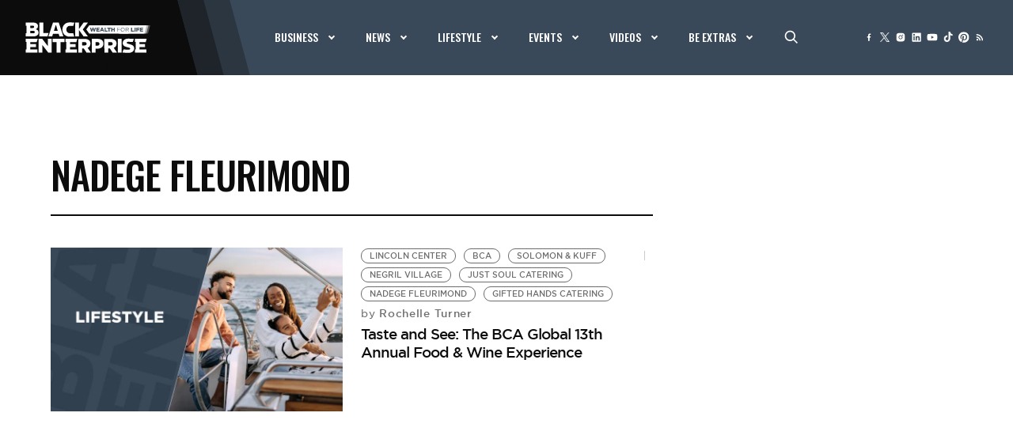

--- FILE ---
content_type: text/html
request_url: https://google-bidout-d.openx.net/w/1.0/pd?plm=5
body_size: 160
content:
<html>
<head><title>Pixels</title></head>
<body>

<img src="https://cm.g.doubleclick.net/pixel?google_nid=openx&google_cm&google_sc"><img src="https://cm.g.doubleclick.net/pixel?google_nid=openx&google_hm=Nzc5NTAzYTktMWJmNi0yZjc2LWRhZDUtOGViZjA5MDEyNDVk"><img src="https://match.adsrvr.org/track/cmf/openx?oxid=5bfad063-d281-71d2-cf35-d406c3e3ea3d&gdpr=0"><img src="https://ups.analytics.yahoo.com/ups/58934/cms"><img src="https://ad.turn.com/r/cs?pid=9&gdpr=0">

</body>
</html>


--- FILE ---
content_type: text/html; charset=utf-8
request_url: https://www.google.com/recaptcha/api2/aframe
body_size: 268
content:
<!DOCTYPE HTML><html><head><meta http-equiv="content-type" content="text/html; charset=UTF-8"></head><body><script nonce="fRz3KfdAowK4x8sz9Z9SdA">/** Anti-fraud and anti-abuse applications only. See google.com/recaptcha */ try{var clients={'sodar':'https://pagead2.googlesyndication.com/pagead/sodar?'};window.addEventListener("message",function(a){try{if(a.source===window.parent){var b=JSON.parse(a.data);var c=clients[b['id']];if(c){var d=document.createElement('img');d.src=c+b['params']+'&rc='+(localStorage.getItem("rc::a")?sessionStorage.getItem("rc::b"):"");window.document.body.appendChild(d);sessionStorage.setItem("rc::e",parseInt(sessionStorage.getItem("rc::e")||0)+1);localStorage.setItem("rc::h",'1769973782954');}}}catch(b){}});window.parent.postMessage("_grecaptcha_ready", "*");}catch(b){}</script></body></html>

--- FILE ---
content_type: text/css
request_url: https://tags.srv.stackadapt.com/sa.css
body_size: -11
content:
:root {
    --sa-uid: '0-a60e0326-fe7c-5ba8-5bd3-4b3a7d7a331b';
}

--- FILE ---
content_type: text/javascript;charset=UTF-8
request_url: https://jadserve.postrelease.com/t?ntv_mvi=&ntv_url=https%253A%252F%252Fwww.blackenterprise.com%252Ftag%252Fnadege-fleurimond%252F
body_size: 989
content:
(function(){PostRelease.ProcessResponse({"version":"3","responseId":75024,"placements":[{"id":1111642,"selector":"#ntv-ap","injectionMode":0,"ads":[],"tracking":{"trackingBaseUrl":"https://jadserve.postrelease.com/trk.gif?ntv_ui\u003d631d727d-cf0a-4dd3-84c4-bc8aba0c7172\u0026ntv_fl\[base64]\u003d\u0026ntv_ht\u003dEqh_aQA\u0026ntv_at\u003d","adVersionPlacement":"AAAAAAAAAAWvYQA","vcpmParams":{"minimumAreaViewable":0.5,"minimumExposedTime":1000,"checkOnFocus":true,"checkMinimumAreaViewable":false,"primaryImpressionURL":"https://jadserve.postrelease.com/trk.gif?ntv_at\u003d304\u0026ntv_ui\u003d631d727d-cf0a-4dd3-84c4-bc8aba0c7172\u0026ntv_a\u003dAAAAAAAAAAWvYQA\u0026ntv_ht\u003dEqh_aQA\u0026ntv_fl\[base64]\u003d\u0026ord\u003d727898516","adID":0}},"type":0,"integrationType":0}],"trackingCode":"\u003cscript type\u003d\"text/javascript\"\u003entv.PostRelease.trackFirstPartyCookie(\u002757cff963-8009-4d2b-81c5-255ec2d1d61d\u0027);\u003c/script\u003e","safeIframe":false,"placementForTracking":1111642,"isWebview":false,"responseConsent":{"usPrivacyApplies":false,"gdprApplies":false,"gppApplies":false},"flags":{"useObserverViewability":true,"useMraidViewability":false}});})();

--- FILE ---
content_type: application/javascript
request_url: https://api.lightboxcdn.com/z9gd/42624/www.blackenterprise.com/jsonp/z?cb=1769973779227&dre=l&callback=jQuery1124014873589949488442_1769973779151&_=1769973779152
body_size: 1199
content:
jQuery1124014873589949488442_1769973779151({"response":"[base64]","success":true,"dre":"l"});

--- FILE ---
content_type: application/javascript; charset=utf-8
request_url: https://fundingchoicesmessages.google.com/f/AGSKWxUq0iu3gY7NfTCEStRj15JOCJMqRrdzHEbnUBx2t8fg7xQyvjScZlINHLjSgySZGSXCmHDxzsJrxnZ8niM9O9MMo-Jy73ReYzEIynEzQg2KVy0s89xPA0hRd-M7fLVxZmQRDsdnt0gY1N5G8ASistUPKDePmxHlN9-Hj1yf_w9k4BbNIjMtKHscR61R/_/ServeAd?/gt6skyadtop./iframeadopinionarticle__ad_harness./adsensegb.
body_size: -1285
content:
window['9c7988d2-1837-4f1b-9482-9de8fe10bf75'] = true;

--- FILE ---
content_type: text/plain; charset=utf-8
request_url: https://tags.srv.stackadapt.com/saq_pxl?uid=w_rO589VQ9Pi0co_CaORPQ&is_js=true&landing_url=https%3A%2F%2Fwww.blackenterprise.com%2Ftag%2Fnadege-fleurimond%2F&t=Black%20Enterprise%20Nadege%20Fleurimond&tip=5hncD924Gb7KKEFoR8AvC-5EMEjiszI-H_GMoGyUjjQ&host=https%3A%2F%2Fwww.blackenterprise.com&l_src=&l_src_d=&u_src=&u_src_d=&shop=false&sa-user-id-v3=s%253AAQAKIAo_lPQfJWKL11lKAgVSnfIV7PNF6xAe3cvwWf7v1J4wELcBGAQgkND-ywYwAToE_kXKCEIEZkLpdg.cFEm5fYSwh8gDjJ7cD7Esjm76xxdgI3T7lISEdWiIrU&sa-user-id-v2=s%253Apg4DJv58W6hb00s6fXozGwOO3hI.9GJQvjQwoz4Qgdk6CQp5FOl0oghQTqeXpc5Qua7pcmM&sa-user-id=s%253A0-a60e0326-fe7c-5ba8-5bd3-4b3a7d7a331b.djOuFNHGz0dFoFWt7rHtsSrzQEvfhoIPtrrVvHn1nXE
body_size: 42
content:
{"conversion_tracker_uids":null,"retargeting_tracker_uids":["RhNgvtP23l9VWyG1aJcQrU","yyBCNZnoKVOLeI7dczvSdj"],"lookalike_tracker_uids":null}